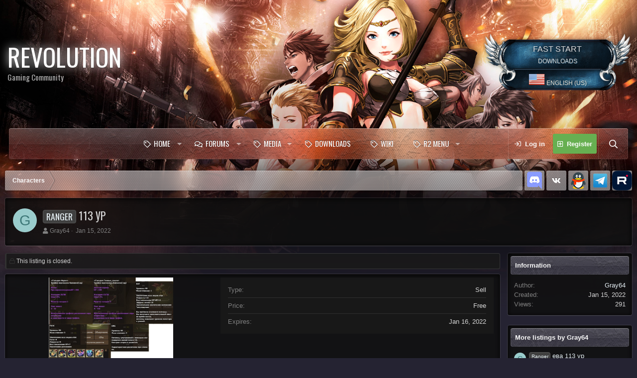

--- FILE ---
content_type: text/html; charset=utf-8
request_url: https://revolgc.pro/classifieds/113-%D1%83%D1%80.1667/
body_size: 14019
content:
<!DOCTYPE html>
<html id="XF" lang="en-US" dir="LTR"
	data-app="public"
	data-template="z61_classifieds_listing_view"
	data-container-key=""
	data-content-key=""
	data-logged-in="false"
	data-cookie-prefix="xf_"
	data-style-id="2" 
	class="has-no-js template-z61_classifieds_listing_view"
	 data-run-jobs="">
<head>
	<meta charset="utf-8" />
	<meta http-equiv="X-UA-Compatible" content="IE=Edge" />
	<meta name="viewport" content="width=device-width, initial-scale=1, viewport-fit=cover">

	
	
	

	<title>Ranger - 113 ур | RevolGC - R2 Online</title>

	
		
		<meta name="description" content="можно со шмотом. всё в лс" />
		<meta property="og:description" content="можно со шмотом. всё в лс" />
		<meta property="twitter:description" content="можно со шмотом. всё в лс" />
	
	
		<meta property="og:url" content="https://revolgc.pro/classifieds/113-%D1%83%D1%80.1667/" />
	
		<link rel="canonical" href="https://revolgc.pro/classifieds/113-%D1%83%D1%80.1667/" />
	

	
		
	
	
	<meta property="og:site_name" content="RevolGC - R2 Online" />


	
	
		
	
	
	<meta property="og:type" content="website" />


	
	
		
	
	
	
		<meta property="og:title" content="Ranger - 113 ур" />
		<meta property="twitter:title" content="Ranger - 113 ур" />
	


	
	
	
	

	
		<meta name="theme-color" content="#c7c7c7" />
	

	<link href="https://fonts.googleapis.com/css?family=Oswald" rel="stylesheet">

	
	

	


	<link rel="preload" href="/styles/fonts/fa/fa-regular-400.woff2?_v=5.12.1" as="font" type="font/woff2" crossorigin="anonymous" />


	<link rel="preload" href="/styles/fonts/fa/fa-solid-900.woff2?_v=5.12.1" as="font" type="font/woff2" crossorigin="anonymous" />


<link rel="preload" href="/styles/fonts/fa/fa-brands-400.woff2?_v=5.12.1" as="font" type="font/woff2" crossorigin="anonymous" />

	<link rel="stylesheet" href="/css.php?css=public%3Anormalize.css%2Cpublic%3Acore.less%2Cpublic%3Aapp.less&amp;s=2&amp;l=1&amp;d=1769886937&amp;k=4af51962cb85347f483a708fa2568055565ad6b2" />

	<link rel="stylesheet" href="/css.php?css=public%3Aattachments.less%2Cpublic%3Alightbox.less%2Cpublic%3Ashare_controls.less%2Cpublic%3Az61_classifieds.less%2Cpublic%3Az61_classifieds_listing_view.less%2Cpublic%3Az61_classifieds_slider.less%2Cpublic%3Aextra.less&amp;s=2&amp;l=1&amp;d=1769886937&amp;k=7257626e3cb5be78d4ebaa40fc71ee68ec0ee62e" />

	
		<script src="/js/xf/preamble.min.js?_v=f55424a7"></script>
	


	
	
	<script type='text/javascript'>
var xfhtml = document.getElementById('XF');
function addClass(el, className) { if (el.classList) el.classList.add(className); else if (!hasClass(el, className)) el.className += ' ' + className; }
function getCookie(name) { var v = document.cookie.match('(^|;) ?' + name + '=([^;]*)(;|$)'); return v ? v[2] : null; }
function setCookie(name, value, days) { var d = new Date; d.setTime(d.getTime() + 24*60*60*1000*days); document.cookie = name + "=" + value + ";path=/;expires=" + d.toGMTString(); }
function deleteCookie(name) { setCookie(name, '', -1); }
function applySetting(settingName, settingOn, allowToggle){
	
	// Theme editor is disabled, so simply apply the setting if enabled in ACP
		if(settingOn === 1){
			addClass(xfhtml, settingName);
		}
	
}

applySetting('focus-mobile-navigation-bar', 1, 1);



applySetting('focus-grid', 0, 1);


applySetting('focus-sidebar-sticky', 1, 0);






	var backgroundCookie = getCookie('xenfocusBackground-2');
	if(backgroundCookie){ xfhtml.setAttribute('data-focus-bg', '' + backgroundCookie + '');	} else { xfhtml.setAttribute('data-focus-bg', '1'); }

</script>

<!-- Chatra {literal} -->
<script>
    (function(d, w, c) {
        w.ChatraID = '5G8n99MHa7mGdRpyr';
        var s = d.createElement('script');
        w[c] = w[c] || function() {
            (w[c].q = w[c].q || []).push(arguments);
        };
        s.async = true;
        s.src = 'https://call.chatra.io/chatra.js';
        if (d.head) d.head.appendChild(s);
    })(document, window, 'Chatra');
</script>
	
	
	
<!-- /Chatra {/literal} -->

	<script async src="https://www.googletagmanager.com/gtag/js?id=UA-144837043-1"></script>
	<script>
		window.dataLayer = window.dataLayer || [];
		function gtag(){dataLayer.push(arguments);}
		gtag('js', new Date());
		
		
		
		gtag('config', 'UA-144837043-1', {
			// 
			
			
			
		});
	</script>
	
	


<!-- Top.Mail.Ru counter -->
<script type="text/javascript">
var _tmr = window._tmr || (window._tmr = []);
_tmr.push({id: "3484223", type: "pageView", start: (new Date()).getTime()});
(function (d, w, id) {
  if (d.getElementById(id)) return;
  var ts = d.createElement("script"); ts.type = "text/javascript"; ts.async = true; ts.id = id;
  ts.src = "https://top-fwz1.mail.ru/js/code.js";
  var f = function () {var s = d.getElementsByTagName("script")[0]; s.parentNode.insertBefore(ts, s);};
  if (w.opera == "[object Opera]") { d.addEventListener("DOMContentLoaded", f, false); } else { f(); }
})(document, window, "tmr-code");
</script>
<noscript><div><img src="https://top-fwz1.mail.ru/counter?id=3484223;js=na" style="position:absolute;left:-9999px;" alt="Top.Mail.Ru" /></div></noscript>
<!-- /Top.Mail.Ru counter -->

<!-- Google Tag Manager -->
<script>(function(w,d,s,l,i){w[l]=w[l]||[];w[l].push({'gtm.start':
new Date().getTime(),event:'gtm.js'});var f=d.getElementsByTagName(s)[0],
j=d.createElement(s),dl=l!='dataLayer'?'&l='+l:'';j.async=true;j.src=
'https://www.googletagmanager.com/gtm.js?id='+i+dl;f.parentNode.insertBefore(j,f);
})(window,document,'script','dataLayer','GTM-K3H5CZL');</script>
<!-- End Google Tag Manager -->

<!-- Yandex.Metrika counter -->
<script type="text/javascript" >
   (function(m,e,t,r,i,k,a){m[i]=m[i]||function(){(m[i].a=m[i].a||[]).push(arguments)};
   m[i].l=1*new Date();k=e.createElement(t),a=e.getElementsByTagName(t)[0],k.async=1,k.src=r,a.parentNode.insertBefore(k,a)})
   (window, document, "script", "https://mc.yandex.ru/metrika/tag.js", "ym");

   ym(54655045, "init", {
        clickmap:true,
        trackLinks:true,
        accurateTrackBounce:true,
        webvisor:true,
        ecommerce:"dataLayer"
   });
</script>
<noscript><div><img src="https://mc.yandex.ru/watch/54655045" style="position:absolute; left:-9999px;" alt="" /></div></noscript>
<!-- /Yandex.Metrika counter -->	
		
		
<meta name="yandex-verification" content="c0bfaf5cdf4ade82" />









	<style>
		
			@font-face {
				font-family: '7901';
				src: url('/data/fonts/7901.ttf') format('truetype');
				font-weight: normal;
				font-style: normal;
			}
		
			@font-face {
				font-family: '10516';
				src: url('/data/fonts/10516.ttf') format('truetype');
				font-weight: normal;
				font-style: normal;
			}
		
			@font-face {
				font-family: '15352';
				src: url('/data/fonts/15352.ttf') format('truetype');
				font-weight: normal;
				font-style: normal;
			}
		
			@font-face {
				font-family: '11394';
				src: url('/data/fonts/11394.ttf') format('truetype');
				font-weight: normal;
				font-style: normal;
			}
		
			@font-face {
				font-family: '11894';
				src: url('/data/fonts/11894.ttf') format('truetype');
				font-weight: normal;
				font-style: normal;
			}
		
			@font-face {
				font-family: 'Kelvingrove';
				src: url('/data/fonts/Kelvingrove.ttf') format('truetype');
				font-weight: normal;
				font-style: normal;
			}
		
	</style>


<script class="js-klEditorTemplates" type="application/json">
	false
</script>
</head>
<body data-template="z61_classifieds_listing_view">
<!-- Google Tag Manager (noscript) -->
<noscript><iframe src="https://www.googletagmanager.com/ns.html?id=GTM-K3H5CZL"
height="0" width="0" style="display:none;visibility:hidden"></iframe></noscript>
<!-- End Google Tag Manager (noscript) -->
	






	


   
    
    
    


    
  
    



    
    
    
    



    
    
    


    
    
    
    










<div class="background-fade"><div class="background-fade-image"></div></div>


<div class='focus-width'><div class="p-pageWrapper" id="top">


<!-- Logo bar: start -->
<header class="p-header" id="header">
	<div class="p-header-inner">
		<div class="p-header-content">

			

	<!-- Logo -->
	<div class="p-header-logo p-header-logo--image">
		<a href="https://revolgc.pro" class='focus-logo'>
			
			
	        
	        	<span class='focus-logo--text'>
					<span class='focus-logo--name'>REVOLUTION</span>
                    <span class='focus-logo--slogan'>Gaming Community</span>
				</span>
			
		</a>
	</div>



			

    <div class='focus-ad'></div>
    
    
	<div class='focus-wrap-search'>
	
		
			<form action="/search/search" method="post">
	        
	        <!-- Search -->
			<div class='focus-search'>	
				
		
				<div class="mdownload-block-btns" style="/*display: none*/">
					
				<a class="downbtn" href="http://revolgc.pro/pages/start/" rel="nofollow">
                        
                        <div class="mname">FAST START</div>
                        <div class="msize">DOWNLOADS</div>
                    </a>
					
					
								<a class="lang" href="/misc/language" data-xf-click="overlay"
									data-xf-init="tooltip" title="Language chooser" rel="nofollow">
									
									
									<img src="/data/fusa.png">
									
									
									 English (US)</a>
							
					
				</div>
			
			

			<input type="hidden" name="_xfToken" value="1770140753,d5671c8a2edd9fd2c53e9b2eaec88da7" />

			</form>
		

	</div>

    

			
		</div>
	</div>
</header>
<!-- Logo bar: end -->

<!-- Secondary header: start -->

	<div class="p-navSticky p-navSticky--all" data-xf-init="sticky-header">
		<div class='nav-wrap'>
			<div class='nav-main-wrap'>
    
    <div class='xenfocus-blur'></div>
	<div class="p-nav">
		<div class="p-nav-inner">
<div class="th_holiday__categoryStrip__left"></div>
<div class="th_holiday__categoryStrip__center"></div>
<div class="th_holiday__categoryStrip__right"></div>
			
			<div class='focus-mobile-navigation'>
				<a class="p-nav-menuTrigger" data-xf-click="off-canvas" data-menu=".js-headerOffCanvasMenu" role="button" tabindex="0">
					<i aria-hidden="true"></i>
					<span class="p-nav-menuText">Menu</span>
				</a>
				<div class='focus-mobile-logo'>
					<a href="https://revolgc.pro">
						
							REVOLUTION
						
					</a>
				</div>
			</div>

			
    
    <!-- Navigation wrap -->
    <nav class='focus-wrap-nav'>
		<div class="p-nav-scroller hScroller" data-xf-init="h-scroller" data-auto-scroll=".p-navEl.is-selected">
			<div class="hScroller-scroll">
				<ul class="p-nav-list js-offCanvasNavSource">
				
					<li>
						
	<div class="p-navEl " data-has-children="true">
		

			
	
	<a href="/"
		class="p-navEl-link p-navEl-link--splitMenu "
		
		
		data-nav-id="EWRporta">Home</a>


			<a data-xf-key="1"
				data-xf-click="menu"
				data-menu-pos-ref="< .p-navEl"
				class="p-navEl-splitTrigger"
				role="button"
				tabindex="0"
				aria-label="Toggle expanded"
				aria-expanded="false"
				aria-haspopup="true"></a>

		
		
			<div class="menu menu--structural" data-menu="menu" aria-hidden="true">
				<div class="menu-content">
					
						
	
	
	<a href="/whats-new/"
		class="menu-linkRow u-indentDepth0 js-offCanvasCopy "
		
		
		data-nav-id="EWRporta_whatsnaw">What's new</a>

	

					
						
	
	
	<a href="/whats-new/latest-activity"
		class="menu-linkRow u-indentDepth0 js-offCanvasCopy "
		 rel="nofollow"
		
		data-nav-id="EWRporta_latest">Latest activity</a>

	

					
						
	
	
	<a href="/ewr-porta/authors/"
		class="menu-linkRow u-indentDepth0 js-offCanvasCopy "
		
		
		data-nav-id="EWRporta_authors">Authors</a>

	

					
				</div>
			</div>
		
	</div>

					</li>
				
					<li>
						
	<div class="p-navEl " data-has-children="true">
		

			
	
	<a href="/forums/"
		class="p-navEl-link p-navEl-link--splitMenu "
		
		
		data-nav-id="forums">Forums</a>


			<a data-xf-key="2"
				data-xf-click="menu"
				data-menu-pos-ref="< .p-navEl"
				class="p-navEl-splitTrigger"
				role="button"
				tabindex="0"
				aria-label="Toggle expanded"
				aria-expanded="false"
				aria-haspopup="true"></a>

		
		
			<div class="menu menu--structural" data-menu="menu" aria-hidden="true">
				<div class="menu-content">
					
						
	
	
	<a href="/whats-new/posts/"
		class="menu-linkRow u-indentDepth0 js-offCanvasCopy "
		
		
		data-nav-id="newPosts">New posts</a>

	

					
						
	
	
	<a href="/search/?type=post"
		class="menu-linkRow u-indentDepth0 js-offCanvasCopy "
		
		
		data-nav-id="searchForums">Search forums</a>

	

					
				</div>
			</div>
		
	</div>

					</li>
				
					<li>
						
	<div class="p-navEl " data-has-children="true">
		<a data-xf-key="3"
			data-xf-click="menu"
			data-menu-pos-ref="< .p-navEl"
			class="p-navEl-linkHolder"
			role="button"
			tabindex="0"
			aria-expanded="false"
			aria-haspopup="true">
			
	
	<span 
		class="p-navEl-link p-navEl-link--menuTrigger "
		
		
		data-nav-id="Medianav">Media</span>

		</a>

		
		
			<div class="menu menu--structural" data-menu="menu" aria-hidden="true">
				<div class="menu-content">
					
						
	
	
	<a href="/ewr-medio/"
		class="menu-linkRow u-indentDepth0 js-offCanvasCopy "
		
		
		data-nav-id="mVideo">Video</a>

	

					
						
	
	
	<a href="/media/"
		class="menu-linkRow u-indentDepth0 js-offCanvasCopy "
		
		
		data-nav-id="mScreenshot">Images</a>

	

					
				</div>
			</div>
		
	</div>

					</li>
				
					<li>
						
	<div class="p-navEl " >
		

			
	
	<a href="https://revolgc.pro/pages/start/"
		class="p-navEl-link "
		
		data-xf-key="4"
		data-nav-id="downloads">Downloads</a>


			

		
		
	</div>

					</li>
				
					<li>
						
	<div class="p-navEl " >
		

			
	
	<a href="https://wiki.revolgc.pro"
		class="p-navEl-link "
		
		data-xf-key="5"
		data-nav-id="EWRcarta">Wiki</a>


			

		
		
	</div>

					</li>
				
					<li>
						
	<div class="p-navEl " data-has-children="true">
		

			
	
	<a href="/ror-game/"
		class="p-navEl-link p-navEl-link--splitMenu "
		
		
		data-nav-id="mmor_game">R2 MENU</a>


			<a data-xf-key="6"
				data-xf-click="menu"
				data-menu-pos-ref="< .p-navEl"
				class="p-navEl-splitTrigger"
				role="button"
				tabindex="0"
				aria-label="Toggle expanded"
				aria-expanded="false"
				aria-haspopup="true"></a>

		
		
			<div class="menu menu--structural" data-menu="menu" aria-hidden="true">
				<div class="menu-content">
					
						
	
	
	<a href="/classifieds/"
		class="menu-linkRow u-indentDepth0 js-offCanvasCopy "
		
		
		data-nav-id="classifieds">Marketplace</a>

	

					
						
	
	
	<a href="https://revolgc.pro/pages/start/"
		class="menu-linkRow u-indentDepth0 js-offCanvasCopy "
		
		
		data-nav-id="mmor_downloads">Game Downloading</a>

	

					
						
	
	
	<a href="/ror-game/tree/knight/"
		class="menu-linkRow u-indentDepth0 js-offCanvasCopy "
		
		
		data-nav-id="mmor_tree">Древо персонажа</a>

	

					
						
	
	
	<a href="https://revolgc.pro/ror-game/siege/1/"
		class="menu-linkRow u-indentDepth0 js-offCanvasCopy "
		
		
		data-nav-id="mmor_siege">Siege Map</a>

	

					
						
	
	
	<a href="/ror-game/doll/"
		class="menu-linkRow u-indentDepth0 js-offCanvasCopy "
		
		
		data-nav-id="mmor_doll">Кукла для персонажа</a>

	

					
						
	
	
	<a href="/ror-game/spin"
		class="menu-linkRow u-indentDepth0 js-offCanvasCopy "
		
		
		data-nav-id="mmor_spin">Fortune Wheel</a>

	

					
				</div>
			</div>
		
	</div>

					</li>
				
				</ul>
				
			</div>
		</div>
	</nav>
    

			<div class='focus-wrap-user'>

    <!-- User bar -->

		<div class="p-nav-opposite">
			<div class="p-navgroup p-account p-navgroup--guest">
				
					<a href="/login/" class="p-navgroup-link p-navgroup-link--textual p-navgroup-link--logIn" data-xf-click="overlay" data-follow-redirects="on">
						<span class="p-navgroup-linkText">Log in</span>
					</a>
					
						<a href="/login/register" class="p-navgroup-link p-navgroup-link--textual p-navgroup-link--register" data-xf-click="overlay" data-follow-redirects="on">
							<span class="p-navgroup-linkText">Register</span>
						</a>
					
				
				
				
				
			</div>

			<div class="p-navgroup p-discovery">
				<a href="/whats-new/"
					class="p-navgroup-link p-navgroup-link--iconic p-navgroup-link--whatsnew"
				   	aria-label="What&#039;s new"
					title="What&#039;s new">
					<i class="fa fa-lg" aria-hidden="true"></i>
					<span class="p-navgroup-linkText">What's new</span>
				</a>

				
					<a href="/search/"
						class="p-navgroup-link p-navgroup-link--iconic p-navgroup-link--search"
						data-xf-click="menu"
						data-xf-key="/"
						aria-label="Search"
						aria-expanded="false"
						aria-haspopup="true"
						title="Search"
					   	data-xf-init="tooltip">
						<i class="fa fa-lg" aria-hidden="true"></i>
						<!-- <span class="p-navgroup-linkText">Search</span> -->
					</a>
					<div class="menu menu--structural menu--wide" data-menu="menu" aria-hidden="true">
						<form action="/search/search" method="post"
							class="menu-content"
							data-xf-init="quick-search">

							<h3 class="menu-header">Search</h3>
							
							<div class="menu-row">
								
									<div class="inputGroup inputGroup--joined">
										<input type="text" class="input" name="keywords" placeholder="Search…" aria-label="Search" data-menu-autofocus="true" />
										
			<select name="constraints" class="js-quickSearch-constraint input" aria-label="Search within">
				<option value="">Everywhere</option>
<option value="{&quot;search_type&quot;:&quot;listing&quot;}">Listings</option>
<option value="{&quot;search_type&quot;:&quot;listing&quot;,&quot;c&quot;:{&quot;categories&quot;:[4]}}">This category</option>

			</select>
		
									</div>
									
							</div>

							
							<div class="menu-row">
								<label class="iconic"><input type="checkbox"  name="c[title_only]" value="1" /><i aria-hidden="true"></i><span class="iconic-label">Search titles only</span></label>

							</div>
							
							<div class="menu-row">
								<div class="inputGroup">
									<span class="inputGroup-text" id="ctrl_search_menu_by_member">By:</span>
									<input type="text" class="input" name="c[users]" data-xf-init="auto-complete" placeholder="Member" aria-labelledby="ctrl_search_menu_by_member" />
								</div>
							</div>
							<div class="menu-footer">
								<span class="menu-footer-controls">
									<button type="submit" class="button--primary button button--icon button--icon--search"><span class="button-text">Search</span></button>
									<a href="/search/" class="button"><span class="button-text">Advanced search…</span></a>
								</span>
							</div>

							<input type="hidden" name="_xfToken" value="1770140753,d5671c8a2edd9fd2c53e9b2eaec88da7" />
						</form>
					</div>
				
			</div>
		</div>

</div>
			

		</div>
	</div>
    
</div>
			
    <!-- Sub navigation -->
	
		<div class="p-sectionLinks">
			<div class="p-sectionLinks-inner hScroller" data-xf-init="h-scroller">
				<div class="hScroller-scroll">
					<ul class="p-sectionLinks-list">
					
						<li>
							
	<div class="p-navEl " >
		

			
	
	<a href="/whats-new/latest-activity"
		class="p-navEl-link "
		
		data-xf-key="alt+1"
		data-nav-id="defaultLatestActivity">Latest activity</a>


			

		
		
	</div>

						</li>
					
						<li>
							
	<div class="p-navEl " >
		

			
	
	<a href="/login/register"
		class="p-navEl-link "
		
		data-xf-key="alt+2"
		data-nav-id="defaultRegister">Register</a>


			

		
		
	</div>

						</li>
					
					</ul>
				</div>
			</div>
		</div>
	

		</div>
	</div>

<!-- Secondary header: end -->

<div class='focus-content'>

<div class="p-body">
	<div class="p-body-inner">
		<!--XF:EXTRA_OUTPUT-->
        
        <!-- Staff bar: start -->
        
        
        


        
		

		

		
		
        
	        <div class='focus-breadcrumb'>
				
					

	
	
	
		<div class="p-breadcrumbs-wrap ">
			<ul class="p-breadcrumbs " itemscope itemtype="https://schema.org/BreadcrumbList">
				
					

					

					
					
						
						
	<li itemprop="itemListElement" itemscope itemtype="https://schema.org/ListItem">
		<a href="/classifieds/categories/characters.4/" itemprop="item">
			<span itemprop="name">Characters</span>
		</a>
		<meta itemprop="position" content="1" />
	</li>

					

				
			</ul>
		</div>
	

				
				<ul class='xenfocus-social'>
	<li><a href='https://discord.gg/r2online' target='_blank'></a></li>
<li><a href='https://vk.com/rgtalk' target='_blank'></a></li>
<li><a href='https://jq.qq.com/?_wv=1027&k=5T5224d' target='_blank'></a></li>
<li><a href='https://t.me/+Q_cjni2irrz7by8k' target='_blank'></a></li>
<li><a href='https://rutube.ru/channel/32024236/' target='_blank'></a></li>
</ul>
			</div>
		

        
            
		

		
	<noscript><div class="blockMessage blockMessage--important blockMessage--iconic u-noJsOnly">JavaScript is disabled. For a better experience, please enable JavaScript in your browser before proceeding.</div></noscript>

		
	<!--[if lt IE 9]><div class="blockMessage blockMessage&#45;&#45;important blockMessage&#45;&#45;iconic">You are using an out of date browser. It  may not display this or other websites correctly.<br />You should upgrade or use an <a href="https://www.google.com/chrome/browser/" target="_blank">alternative browser</a>.</div><![endif]-->


		
			<div class="p-body-header">
				
		<div class="contentRow contentRow--hideFigureNarrow">
			<span class="contentRow-figure">
				<a href="/members/gray64.35027/" class="avatar avatar--s avatar--default avatar--default--dynamic" data-user-id="35027" data-xf-init="member-tooltip" style="background-color: #99cccc; color: #3c7777">
			<span class="avatar-u35027-s">G</span> 
		</a>
			</span>
			<div class="contentRow-main">
				<div class="p-title">
					<h1 class="p-title-value">
						
							<span class="label label--primary" dir="auto">Ranger</span><span class="label-append">&nbsp;</span>113 ур
						
						

					</h1>
					
				</div>
				
					<div class="p-description">
						
							<ul class="listInline listInline--bullet">
								<li>
									<i class="fa fa-user" aria-hidden="true" title="Author"></i>
									<span class="u-srOnly">Author</span>

									<a href="/members/gray64.35027/" class="username  u-concealed" dir="auto" data-user-id="35027" data-xf-init="member-tooltip">Gray64</a>
								</li>
								<li>
									<i class="fa fa-clock-o" aria-hidden="true" title="Creation date"></i>
									<span class="u-srOnly">Creation date</span>

									<a href="/classifieds/113-%D1%83%D1%80.1667/" class="u-concealed"><time  class="u-dt" dir="auto" datetime="2022-01-15T20:52:08+0300" data-time="1642269128" data-date-string="Jan 15, 2022" data-time-string="8:52 PM" title="Jan 15, 2022 at 8:52 PM">Jan 15, 2022</time></a>
								</li>
								
								
							</ul>
						
					</div>
				
			</div>
		</div>
	
			</div>
		

		<div class="p-body-main p-body-main--withSidebar ">
			

			<div class="p-body-content">
				
				<div class="p-body-pageContent">
	







	

	




	



	



	
		<dl class="blockStatus blockStatus--standalone">
			<dt>Status</dt>
			
				
				
					<dd class="blockStatus-message blockStatus-message--locked">
						This listing is closed.
					</dd>
				
			
		</dl>
	














	
	
	
		
	
	
	


	
	
	
		
	
	
	


	
	
		
	
	
	


	
	







	
		
		
	


<div class="block block--classifieds">
	<div class="block-container">
<div class="classifieds-wrapper">
		<div class="classifieds-left">
			<div class="classifiedsCoverImage">
				<div class="classifiedsCoverImage-container">
					<div class="classifiedsCoverImage-container-image">
						<img src="/classifieds/113-%D1%83%D1%80.1667/cover-image" />
					</div>
				</div>
			</div>

			<div class="classifieds-featuredImage--icons">
				<div class="lbContainer js-classifiedsDetails"
					 data-xf-init="lightbox"
					 data-lb-id="listing-1667"
					 data-lb-caption-desc="Gray64 &middot; Jan 15, 2022 at 8:52 PM">

					<div class="js-lbContainer thumbnailCount1">
						
							
								
								<div class="attachmentList-slider owl-carousel">
									
										
											<ul class="listPlain">
												
	<li class="attachment">
		
			
	
		
		
	


			<div class="attachment-icon attachment-icon--img">
				<a href="/attachments/%D0%91%D0%B5%D0%B7%D1%8B%D0%BC%D1%8F%D0%BD%D0%BD%D1%8B%D0%B97-jpg.25972/" target="_blank" class="js-lbImage">
					<img src="/data/attachments/40/40405-e3400353d7533c1356920e200a06d785.jpg" alt="Безымянный7.jpg" />
				</a>
			</div>
		
		<div class="attachment-name">
			<a href="/attachments/%D0%91%D0%B5%D0%B7%D1%8B%D0%BC%D1%8F%D0%BD%D0%BD%D1%8B%D0%B97-jpg.25972/" target="_blank" title="Безымянный7.jpg">Безымянный7.jpg</a>
		</div>
		<div class="attachment-details">
			<span class="attachment-details-size">129.9 KB</span>
			<span class="attachment-details-views">Views: 124</span>
		</div>
	</li>

											</ul>
										
									
								</div>
							
						
					</div>
				</div>
			</div>
		</div>
		<div class="classifieds-right">
			<dl class="pairs pairs--justified">
				<dt>Type</dt>
				<dd>Sell</dd>
			</dl>
			
			
				<dl class="pairs pairs--justified">
					<dt>Price</dt>
					<dd>
						
							Free
						
					</dd>
				</dl>
			
			
				<dl class="pairs pairs--justified">
					<dt>Expires</dt>
					<dd><time  class="u-dt" dir="auto" datetime="2022-01-16T20:52:08+0300" data-time="1642355528" data-date-string="Jan 16, 2022" data-time-string="8:52 PM" title="Jan 16, 2022 at 8:52 PM">Jan 16, 2022</time></dd>
				</dl>
			
			
		</div>
	</div>
</div>
</div>




	<div class="block">
		<div class="block-outer">
			<div class="block-outer-opposite">
				
					
	

	

	
		<div class="buttonGroup">
		
			
			
			
			
			
				<div class="buttonGroup-buttonWrapper">
					<button type="button" class="button--link menuTrigger button" data-xf-click="menu" aria-expanded="false" aria-haspopup="true" title="More options"><span class="button-text">&#8226;&#8226;&#8226;</span></button>
					<div class="menu" data-menu="menu" aria-hidden="true">
						<div class="menu-content">
							<h4 class="menu-header">More options</h4>
							
								<!--[Z61/Classifieds:listing_tools_menu:top]-->
								
								
								
								
								
								
								
								
							
									<!--[Z61/Classifieds:listing_tools_menu:before_footer]-->
								
								<!--[Z61/Classifieds:listing_tools_menu:bottom]-->
							
						</div>
					</div>
				</div>
			
		
		</div>
	

				
			</div>
		</div>
	</div>


<div class="block">
	<div class="block-container">
		<div class="block-body js-listingBody">

			<div class="listingBody">
				<article class="listingBody-main">
					

	


					<div class="bbWrapper">можно со шмотом. всё в лс</div>

					

	


					

					<div class="reactionsBar js-reactionsList ">
						
					</div>

					<div class="js-historyTarget toggleTarget" data-href="trigger-href"></div>
				</article>
			</div>
		</div>
	</div>
</div>












</div>
				
			</div>

			
				<div class="p-body-sidebar">
					
					
						<div class="block">
		<div class="block-container">
			<h3 class="block-minorHeader">Information</h3>
			<div class="block-body block-row">
				<dl class="pairs pairs--justified">
					<dt>Author</dt>
					<dd><a href="/members/gray64.35027/" class="username " dir="auto" data-user-id="35027" data-xf-init="member-tooltip">Gray64</a></dd>
				</dl>
				<dl class="pairs pairs--justified">
					<dt>Created</dt>
					<dd><time  class="u-dt" dir="auto" datetime="2022-01-15T20:52:08+0300" data-time="1642269128" data-date-string="Jan 15, 2022" data-time-string="8:52 PM" title="Jan 15, 2022 at 8:52 PM">Jan 15, 2022</time></dd>
				</dl>
				
				<dl class="pairs pairs--justified">
					<dt>Views</dt>
					<dd>291</dd>
				</dl>
			</div>
		</div>
	</div>
					
						<div class="block">
			<div class="block-container">
				<h3 class="block-minorHeader">
					<a href="/classifieds/authors/gray64.35027/">More listings by Gray64</a>
				</h3>
				<div class="block-body block-row">
					<ul class="listingSidebarList">
						
							<li>
								
	<div class="contentRow">
		<div class="contentRow-figure">
			<a href="/members/gray64.35027/" class="avatar avatar--xxs avatar--default avatar--default--dynamic" data-user-id="35027" data-xf-init="member-tooltip" style="background-color: #99cccc; color: #3c7777">
			<span class="avatar-u35027-s">G</span> 
		</a>
		</div>
		<div class="contentRow-main contentRow-main--close">
			<a href="/classifieds/%D0%B5%D0%B2%D0%B0-113-%D1%83%D1%80.1635/"><span class="label label--primary" dir="auto">Ranger</span><span class="label-append">&nbsp;</span>ева 113 ур</a>
			<div class="contentRow-lesser">пишем, не стесняемся</div>
			
		</div>
	</div>

							</li>
						
							<li>
								
	<div class="contentRow">
		<div class="contentRow-figure">
			<a href="/members/gray64.35027/" class="avatar avatar--xxs avatar--default avatar--default--dynamic" data-user-id="35027" data-xf-init="member-tooltip" style="background-color: #99cccc; color: #3c7777">
			<span class="avatar-u35027-s">G</span> 
		</a>
		</div>
		<div class="contentRow-main contentRow-main--close">
			<a href="/classifieds/113%D1%83%D1%80-%D0%B5%D0%B2%D0%B0.1624/"><span class="label label--primary" dir="auto">Ranger</span><span class="label-append">&nbsp;</span>113ур ева</a>
			<div class="contentRow-lesser">все подробности в лс</div>
			
		</div>
	</div>

							</li>
						
					</ul>
				</div>
			</div>
		</div>
					
						<div class="block">
			<div class="block-container">
				
					<h3 class="block-minorHeader">Share this listing</h3>
					
						<div class="block-body block-row block-row--separated">
							
								
	
		
		<div class="shareButtons shareButtons--iconic" data-xf-init="share-buttons" data-page-url="" data-page-title="" data-page-desc="">
			

			<div class="shareButtons-buttons">
				

					
						<a class="shareButtons-button shareButtons-button--brand shareButtons-button--facebook" data-href="https://www.facebook.com/sharer.php?u={url}">
							<i aria-hidden="true"></i>
							<span>Facebook</span>
						</a>
					

					
						<a class="shareButtons-button shareButtons-button--brand shareButtons-button--twitter" data-href="https://twitter.com/intent/tweet?url={url}&amp;text={title}">
							<i aria-hidden="true"></i>
							<span>Twitter</span>
						</a>
					

					
						<a class="shareButtons-button shareButtons-button--brand shareButtons-button--reddit" data-href="https://reddit.com/submit?url={url}&amp;title={title}">
							<i aria-hidden="true"></i>
							<span>Reddit</span>
						</a>
					

					
						<a class="shareButtons-button shareButtons-button--brand shareButtons-button--pinterest" data-href="https://pinterest.com/pin/create/bookmarklet/?url={url}&amp;description={title}">
							<i aria-hidden="true"></i>
							<span>Pinterest</span>
						</a>
					

					
						<a class="shareButtons-button shareButtons-button--brand shareButtons-button--tumblr" data-href="https://www.tumblr.com/widgets/share/tool?canonicalUrl={url}&amp;title={title}">
							<i aria-hidden="true"></i>
							<span>Tumblr</span>
						</a>
					

					
						<a class="shareButtons-button shareButtons-button--brand shareButtons-button--whatsApp" data-href="https://api.whatsapp.com/send?text={title}&nbsp;{url}">
							<i aria-hidden="true"></i>
							<span>WhatsApp</span>
						</a>
					

					
						<a class="shareButtons-button shareButtons-button--email" data-href="mailto:?subject={title}&amp;body={url}">
							<i aria-hidden="true"></i>
							<span>Email</span>
						</a>
					

					
						<a class="shareButtons-button shareButtons-button--link is-hidden" data-clipboard="{url}">
							<i aria-hidden="true"></i>
							<span>Link</span>
						</a>
					
				
			</div>
		</div>
	

							
						</div>
					

					
						<div class="block-body block-row block-row--separated">
							
								
	

	

	<div class="shareInput" data-xf-init="share-input" data-success-text="">
		
			<label class="shareInput-label" for="_xfUid-1-1770140753">Copy URL BB code</label>
		
		<div class="inputGroup inputGroup--joined">
			<div class="shareInput-button inputGroup-text js-shareButton is-hidden"
				data-xf-init="tooltip" title="Copy to clipboard">

				<i aria-hidden="true"></i>
			</div>
			<input type="text" class="input shareInput-input js-shareInput" readonly="readonly" value="[URL=&quot;https://revolgc.pro/classifieds/113-%D1%83%D1%80.1667/&quot;]113 ур[/URL]" id="_xfUid-1-1770140753" />
		</div>
	</div>

							
						</div>
					
				
			</div>
		</div>
					
					
				</div>
			
		</div>

		
		

	
	
	
		<div class="p-breadcrumbs-wrap p-breadcrumbs-wrap--bottom">
			<ul class="p-breadcrumbs p-breadcrumbs--bottom" itemscope itemtype="https://schema.org/BreadcrumbList">
				
					

					

					
					
						
						
	<li itemprop="itemListElement" itemscope itemtype="https://schema.org/ListItem">
		<a href="/classifieds/categories/characters.4/" itemprop="item">
			<span itemprop="name">Characters</span>
		</a>
		<meta itemprop="position" content="1" />
	</li>

					

				
			</ul>
		</div>
	

		
		
	</div>
</div>


</div> <!-- End: focus-content -->


<!-- Mobile off-canvas navigation: start -->
<div class="offCanvasMenu offCanvasMenu--nav js-headerOffCanvasMenu" data-menu="menu" aria-hidden="true" data-ocm-builder="navigation">
	<div class="offCanvasMenu-backdrop" data-menu-close="true"></div>
	<div class="offCanvasMenu-content">
		<div class="offCanvasMenu-header">
			Menu
			<a class="offCanvasMenu-closer" data-menu-close="true" role="button" tabindex="0" aria-label="Close"></a>
		</div>
		
			<div class="p-offCanvasRegisterLink">
				<div class="offCanvasMenu-linkHolder">
					<a href="/login/" class="offCanvasMenu-link" data-xf-click="overlay" data-menu-close="true">
					Log in
					</a>
				</div>
				<hr class="offCanvasMenu-separator" />
				
					<div class="offCanvasMenu-linkHolder">
						<a href="/login/register" class="offCanvasMenu-link" data-xf-click="overlay" data-menu-close="true">
							Register
						</a>
					</div>
				<hr class="offCanvasMenu-separator" />
				
			</div>
		
		<div class="js-offCanvasNavTarget"></div>
	</div>
</div>
<!-- Mobile off-canvas navigation: end -->

<footer class="p-footer" id="footer">

	

	
		<div class="p-footer-inner">

			<div class="p-footer-row">
				
					<div class="p-footer-row-main">
						<ul class="p-footer-linkList">
						
							
							
							
							
								<a class="lang" href="/misc/language" data-xf-click="overlay"
									data-xf-init="tooltip" title="Language chooser" rel="nofollow">
									
									
									<img src="/data/fusa.png">
									
									
									 English (US)</a>
							
						
						
						</ul>
					</div>
				
				<div class="p-footer-row-opposite">
					<ul class="p-footer-linkList">
						

						
							<li><a href="/help/terms/">Terms and rules</a></li>
						

						
							<li><a href="/help/privacy-policy/">Privacy policy</a></li>
						

						
							<li><a href="/help/">Help</a></li>
						
					
						
							<li><a href="https://revolgc.pro">Home</a></li>
						
						
						<li><a href="/forums/-/index.rss" target="_blank" class="p-footer-rssLink" title="RSS"><span aria-hidden="true"><i class="fa--xf far fa-rss" aria-hidden="true"></i><span class="u-srOnly">RSS</span></span></a></li>
					</ul>
					</div>
			</div>
	
			<div class='footer-align'>
				<div>
					
						<div class="p-footer-copyright">
							
								
								RevolGC.pro
<br>
							
								
							



						</div>
					

				</div>
				<div>

					<ul class='xenfocus-social'>
	<li><a href='https://discord.gg/r2online' target='_blank'></a></li>
<li><a href='https://vk.com/rgtalk' target='_blank'></a></li>
<li><a href='https://jq.qq.com/?_wv=1027&k=5T5224d' target='_blank'></a></li>
<li><a href='https://t.me/+Q_cjni2irrz7by8k' target='_blank'></a></li>
<li><a href='https://rutube.ru/channel/32024236/' target='_blank'></a></li>
</ul>

				</div>
			</div>
			
		</div>
	
</footer>

</div></div> <!-- closing p-pageWrapper -->


<div class='mobile-navigation-bar'>
	<div class='focus-width'>
		<ul class='mobile-navigation-bar__list'>
			
			
				<li class='mobile-navigation-bar--login'>
					<a href="/misc/language" rel="nofollow" data-xf-click="overlay" data-follow-redirects="on">
						<span class='mobile-navigation-bar__icon'><i class="fa--xf far fa-globe" aria-hidden="true"></i></span>
						<span class='mobile-navigation-bar__text'>English (US)</span>
					</a>
				
							
							
			
			
				<li class='mobile-navigation-bar--login'>
					<a href="/login/" rel="nofollow" data-xf-click="overlay" data-follow-redirects="on">
						<span class='mobile-navigation-bar__icon'><i class="fa--xf far fa-sign-in-alt" aria-hidden="true"></i></span>
						<span class='mobile-navigation-bar__text'>Log in</span>
					</a>
				</li>
				
			
				
					<li class='mobile-navigation-bar--register'>
						<a href="/login/register" rel="nofollow" data-xf-click="overlay" data-follow-redirects="on">
							<span class='mobile-navigation-bar__icon'><i class="fa--xf far fa-user-plus" aria-hidden="true"></i></span>
							<span class='mobile-navigation-bar__text'>Register</span>
						</a>
					</li>
				
			
			
			<li class='mobile-navigation-bar--forums'>
				<a href="/forums/-/list">
					<span class='mobile-navigation-bar__icon'><i class="fa--xf far fa-comments" aria-hidden="true"></i></span>
					<span class='mobile-navigation-bar__text'>Forums</span>
				</a>
			</li>
				<li class='mobile-navigation-bar--search'>
					<a href="/ror-game/">
						<span class='mobile-navigation-bar__icon'><i class="fa--xf far fa-bars" aria-hidden="true"></i></span>
						<span class='mobile-navigation-bar__text'>R2 MENU</span>
					</a>
				</li>
			<li class='mobile-navigation-bar--whatsnew'>
				<a href="/whats-new/">
					<span class='mobile-navigation-bar__icon'><i class="fa--xf far fa-file-alt" aria-hidden="true"></i></span>
					<span class='mobile-navigation-bar__text'>What's new</span>
				</a>
			</li>
			

			
			
			
		</ul>
	</div>
</div>




<div class="u-bottomFixer js-bottomFixTarget">
	
	
</div>


	<div class="u-scrollButtons js-scrollButtons" data-trigger-type="up">
		<a href="#top" class="button--scroll button" data-xf-click="scroll-to"><span class="button-text"><i class="fa--xf far fa-arrow-up" aria-hidden="true"></i><span class="u-srOnly">Top</span></span></a>
		
	</div>



	<script src="https://code.jquery.com/jquery-3.4.1.min.js"></script><script>window.jQuery || document.write('<script src="/js/vendor/jquery/jquery-3.4.1.min.js?_v=f55424a7"><\/script>')</script>
	<script src="/js/vendor/vendor-compiled.js?_v=f55424a7"></script>
	<script src="/js/xf/core-compiled.js?_v=f55424a7"></script>
	<script src="https://cdnjs.cloudflare.com/ajax/libs/OwlCarousel2/2.3.4/owl.carousel.min.js"></script>
<script src="/js/xf/lightbox-compiled.js?_v=f55424a7"></script>
<script>

$('.owl-carousel').owlCarousel({
    center: false,
    items:1,
    loop:false,
	autoplayTimeout: 4000,
	autoplay:true,
	autoplayHoverPause:true,
    margin:10
});

</script>

	<script>
		jQuery.extend(true, XF.config, {
			// 
			userId: 0,
			enablePush: false,
			pushAppServerKey: 'BB9QZtBE5Tu50zzU0qXLocPRRUNga7EYsMVSx91INcpltAWok+IQoD0at8Ee4D2NMTL/LG8uiJNMW7z8THOt1ow=',
			url: {
				fullBase: 'https://revolgc.pro/',
				basePath: '/',
				css: '/css.php?css=__SENTINEL__&s=2&l=1&d=1769886937',
				keepAlive: '/login/keep-alive'
			},
			cookie: {
				path: '/',
				domain: '',
				prefix: 'xf_',
				secure: true
			},
			csrf: '1770140753,d5671c8a2edd9fd2c53e9b2eaec88da7',
			js: {"https:\/\/cdnjs.cloudflare.com\/ajax\/libs\/OwlCarousel2\/2.3.4\/owl.carousel.min.js":true,"\/js\/xf\/lightbox-compiled.js?_v=f55424a7":true},
			css: {"public:attachments.less":true,"public:lightbox.less":true,"public:share_controls.less":true,"public:z61_classifieds.less":true,"public:z61_classifieds_listing_view.less":true,"public:z61_classifieds_slider.less":true,"public:extra.less":true},
			time: {
				now: 1770140753,
				today: 1770066000,
				todayDow: 2,
				tomorrow: 1770152400,
				yesterday: 1769979600,
				week: 1769547600
			},
			borderSizeFeature: '3px',
			fontAwesomeWeight: 'r',
			enableRtnProtect: true,
			enableFormSubmitSticky: true,
			uploadMaxFilesize: 16777216,
			allowedVideoExtensions: ["m4v","mov","mp4","mp4v","mpeg","mpg","ogv","webm"],
			shortcodeToEmoji: true,
			visitorCounts: {
				conversations_unread: '0',
				alerts_unread: '0',
				total_unread: '0',
				title_count: true,
				icon_indicator: true
			},
			jsState: {},
			publicMetadataLogoUrl: '',
			publicPushBadgeUrl: 'https://revolgc.pro/styles/default/xenforo/bell.png'
		});

		jQuery.extend(XF.phrases, {
			// 
			date_x_at_time_y: "{date} at {time}",
			day_x_at_time_y:  "{day} at {time}",
			yesterday_at_x:   "Yesterday at {time}",
			x_minutes_ago:    "{minutes} minutes ago",
			one_minute_ago:   "1 minute ago",
			a_moment_ago:     "A moment ago",
			today_at_x:       "Today at {time}",
			in_a_moment:      "In a moment",
			in_a_minute:      "In a minute",
			in_x_minutes:     "In {minutes} minutes",
			later_today_at_x: "Later today at {time}",
			tomorrow_at_x:    "Tomorrow at {time}",

			day0: "Sunday",
			day1: "Monday",
			day2: "Tuesday",
			day3: "Wednesday",
			day4: "Thursday",
			day5: "Friday",
			day6: "Saturday",

			dayShort0: "Sun",
			dayShort1: "Mon",
			dayShort2: "Tue",
			dayShort3: "Wed",
			dayShort4: "Thu",
			dayShort5: "Fri",
			dayShort6: "Sat",

			month0: "January",
			month1: "February",
			month2: "March",
			month3: "April",
			month4: "May",
			month5: "June",
			month6: "July",
			month7: "August",
			month8: "September",
			month9: "October",
			month10: "November",
			month11: "December",

			active_user_changed_reload_page: "The active user has changed. Reload the page for the latest version.",
			server_did_not_respond_in_time_try_again: "The server did not respond in time. Please try again.",
			oops_we_ran_into_some_problems: "Oops! We ran into some problems.",
			oops_we_ran_into_some_problems_more_details_console: "Oops! We ran into some problems. Please try again later. More error details may be in the browser console.",
			file_too_large_to_upload: "The file is too large to be uploaded.",
			uploaded_file_is_too_large_for_server_to_process: "The uploaded file is too large for the server to process.",
			files_being_uploaded_are_you_sure: "Files are still being uploaded. Are you sure you want to submit this form?",
			attach: "Attach files",
			rich_text_box: "Rich text box",
			close: "Close",
			link_copied_to_clipboard: "Link copied to clipboard.",
			text_copied_to_clipboard: "Text copied to clipboard.",
			loading: "Loading…",

			processing: "Processing",
			'processing...': "Processing…",

			showing_x_of_y_items: "Showing {count} of {total} items",
			showing_all_items: "Showing all items",
			no_items_to_display: "No items to display",

			push_enable_notification_title: "Push notifications enabled successfully at RevolGC - R2 Online",
			push_enable_notification_body: "Thank you for enabling push notifications!"
		});
	</script>

	<form style="display:none" hidden="hidden">
		<input type="text" name="_xfClientLoadTime" value="" id="_xfClientLoadTime" title="_xfClientLoadTime" tabindex="-1" />
	</form>

	

<script type='text/javascript' src="/js/xtr/modal_popups/modal.min.js"></script>
<script type='text/javascript'>
$(document).ready(function () {
	

});
</script>


	<script type="text/template" id="xfReactTooltipTemplate">
		<div class="tooltip-content-inner">
			<div class="reactTooltip">
				
					<a href="#" class="reaction reaction--1" data-reaction-id="1"><i aria-hidden="true"></i><img src="[data-uri]" class="reaction-sprite js-reaction" alt="Like" title="Like" data-xf-init="tooltip" data-extra-class="tooltip--basic tooltip--noninteractive" /></a>
				
					<a href="#" class="reaction reaction--2" data-reaction-id="2"><i aria-hidden="true"></i><img src="[data-uri]" class="reaction-sprite js-reaction" alt="Love" title="Love" data-xf-init="tooltip" data-extra-class="tooltip--basic tooltip--noninteractive" /></a>
				
					<a href="#" class="reaction reaction--3" data-reaction-id="3"><i aria-hidden="true"></i><img src="[data-uri]" class="reaction-sprite js-reaction" alt="Haha" title="Haha" data-xf-init="tooltip" data-extra-class="tooltip--basic tooltip--noninteractive" /></a>
				
					<a href="#" class="reaction reaction--4" data-reaction-id="4"><i aria-hidden="true"></i><img src="[data-uri]" class="reaction-sprite js-reaction" alt="Wow" title="Wow" data-xf-init="tooltip" data-extra-class="tooltip--basic tooltip--noninteractive" /></a>
				
					<a href="#" class="reaction reaction--5" data-reaction-id="5"><i aria-hidden="true"></i><img src="[data-uri]" class="reaction-sprite js-reaction" alt="Sad" title="Sad" data-xf-init="tooltip" data-extra-class="tooltip--basic tooltip--noninteractive" /></a>
				
					<a href="#" class="reaction reaction--6" data-reaction-id="6"><i aria-hidden="true"></i><img src="[data-uri]" class="reaction-sprite js-reaction" alt="Angry" title="Angry" data-xf-init="tooltip" data-extra-class="tooltip--basic tooltip--noninteractive" /></a>
				
			</div>
		</div>
	</script>












	<script type="application/ld+json">
	{
		"@context": "https://schema.org",
		"@type": "CreativeWork",
		"@id": "https:\/\/revolgc.pro\/classifieds\/113-%D1%83%D1%80.1667\/",
		"headline": "113 ур",
		"description": "можно со шмотом. всё в лс",
		"dateCreated": "2022-01-15T20:52:08+03:00",
		
		
		"author": {
			"@type": "Person",
			"name": "Gray64"
		}
	}
	</script>


</body>

<script>
function writeCookie(name, value, days) {
    var expires = "";
    
    if(days) {
        var date = new Date();
        date.setTime(date.getTime() + (days * 24 * 60 * 60 * 1000));
        expires = "; expires=" + date.toGMTString();
    }
    
    document.cookie = name + "=" + value + expires + "; path=/";
}
function readCookie(name) {
    var searchName = name + "=";
    var cookies = document.cookie.split(';');
    for(var i = 0; i < cookies.length; i++) {
        var c = cookies[i];
        while (c.charAt(0) == ' ')
            c = c.substring(1, c.length);
        if(c.indexOf(searchName) == 0)
            return c.substring(searchName.length, c.length);        
    }
    return null;
}
		
$(document).ready(function(){
		
if (readCookie("discord_banner")) {
   $("#discord-pin-wrapper").hide();

}	
  $("#sclose").click(function(){
	  writeCookie("discord_banner", 1, 7);
	  $("#discord-pin-wrapper").fadeOut();
	});
  
});

</script>


</html>










--- FILE ---
content_type: application/javascript
request_url: https://revolgc.pro/js/xtr/modal_popups/modal.min.js
body_size: 925
content:
(function(a){a.fn.modalPopups=function(b){var c=a.extend({popupType:null,delayTime:null,exitTopDistance:null,scrollTopDistance:null,setCookie:!1,cookieDays:null,cookieTriggerClass:"setModalCookie",cookieName:"modalCookie",xtroverlayBg:!1,xtroverlayBgColor:null,xtroverlayTransition:null,xtroverlayTransitionSpeed:null,bgEffect:null,blurBgRadius:null,scaleBgValue:null,windowWidth:null,windowHeight:null,windowLocation:null,windowTransition:null,windowTransitionSpeed:null,windowTransitionEffect:null,windowShadowOffsetX:null,windowShadowOffsetY:null,windowShadowBlurRadius:null,windowShadowSpreadRadius:null,windowShadowColor:null,windowBackground:null,windowRadius:null,windowMargin:null,windowPadding:null,closeButton:null,reopenClass:null},b);return this.each(function(){function b(){a(h).addClass("isActive")}function d(){a(h).removeClass("isActive")}function f(){function b(){a("body > *").not(".modalPopup").addClass("blurred").css({"-webkit-filter":"blur("+c.blurBgRadius+")","-moz-filter":"blur("+c.blurBgRadius+")","-ms-filter":"blur("+c.blurBgRadius+")",filter:"blur("+c.blurBgRadius+")"})}function d(){a("body > *").not(".modalPopup").addClass("scaled").css({"-webkit-transform":"scale("+c.scaleBgValue+")","-moz-transform":"scale("+c.scaleBgValue+")","-ms-transform":"scale("+c.scaleBgValue+")",transform:"scale("+c.scaleBgValue+")"})}"blur"===c.bgEffect&&b(),"scale"===c.bgEffect&&d(),"both"===c.bgEffect&&(b(),d()),a("body > *").not(".modalPopup").css({"-webkit-transition-duration":c.xtroverlayTransitionSpeed+"s","-moz-transition-duration":c.xtroverlayTransitionSpeed+"s","-ms-transition-duration":c.xtroverlayTransitionSpeed+"s","transition-duration":c.xtroverlayTransitionSpeed+"s"})}function g(){a("body > *").removeClass("blurred scaled").css({"-webkit-transform":"","-moz-transform":"","-ms-transform":"",transform:"","-webkit-filter":"","-moz-filter":"","-ms-filter":"",filter:""})}var h=this;"delayed"===c.popupType&&0>document.cookie.indexOf(c.cookieName)&&(setTimeout(b,c.delayTime+200),setTimeout(f,c.delayTime)),"exit"===c.popupType&&a(document).mousemove(function(a){0>document.cookie.indexOf(c.cookieName)&&a.clientY<=c.exitTopDistance&&(b(),f())}),"scrolled"===c.popupType&&a(document).scroll(function(){var d=a(this).scrollTop();0>document.cookie.indexOf(c.cookieName)&&d>c.scrollTopDistance&&(b(),f())}),0<=document.cookie.indexOf(c.cookieName)&&(d(),g());if(!0===c.xtroverlayBg&&function(){a(h).prepend("<div class='xtroverlay closeModal'></div>"),a(h).children(".xtroverlay").addClass(c.xtroverlayTransition+" "+c.cookieTriggerClass).css({background:c.xtroverlayBgColor,"-webkit-transition-duration":c.xtroverlayTransitionSpeed+"s","-moz-transition-duration":c.xtroverlayTransitionSpeed+"s","-ms-transition-duration":c.xtroverlayTransitionSpeed+"s","transition-duration":c.xtroverlayTransitionSpeed+"s"})}(),a(h).children(".window").prepend("<div class='close closeModal'></div>"),a(h).find(".window").children(".closeModal").addClass(c.closeButton+" "+c.cookieTriggerClass),(function(){a(h).children(".window").addClass(c.windowLocation+" "+c.windowTransitionEffect+" "+c.windowTransition).css({width:c.windowWidth,height:c.windowHeight,"box-shadow":c.windowShadowOffsetX+" "+c.windowShadowOffsetY+" "+c.windowShadowBlurRadius+" "+c.windowShadowSpreadRadius+" "+c.windowShadowColor,background:c.windowBackground,"border-radius":c.windowRadius,margin:c.windowMargin,padding:c.windowPadding,"-webkit-transition-duration":c.windowTransitionSpeed+"s","-moz-transition-duration":c.windowTransitionSpeed+"s","-ms-transition-duration":c.windowTransitionSpeed+"s","transition-duration":c.windowTransitionSpeed+"s"}),"center"===c.windowLocation&&a(h).children(".window").css({margin:"auto"})}(),!0===c.setCookie)){function b(){days=c.cookieDays,CookieDate=new Date,0<days&&(CookieDate.setTime(CookieDate.getTime()+1e3*(60*(60*(24*days)))),document.cookie=c.cookieName+"=true; expires="+CookieDate.toGMTString()),0===days&&(document.cookie=c.cookieName+"=true;")}document.cookie.split(";").map(function(a){return a.trim().split("=")}).filter(function(a){return a[0]===c.cookieName}).pop();a("."+c.cookieTriggerClass).on("click",function(){b()})}a(".closeModal").on("click",function(){d(),g()}),a("."+c.reopenClass).on("click",function(){b(),f()})})}})(jQuery);